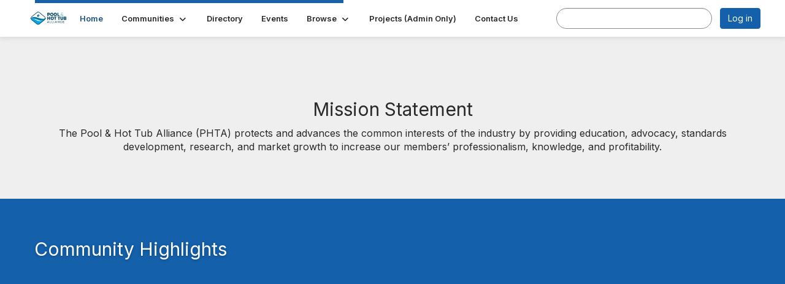

--- FILE ---
content_type: text/html; charset=utf-8
request_url: https://my.phta.org/home
body_size: 30710
content:


<!DOCTYPE html>
<html lang="en">
<head id="Head1"><meta name="viewport" content="width=device-width, initial-scale=1.0" /><meta http-equiv="X-UA-Compatible" content="IE=edge" /><title>
	Home - Pool & Hot Tub Alliance
</title><meta name='audience' content='ALL' /><meta name='rating' content='General' /><meta name='distribution' content='Global, Worldwide' /><meta name='copyright' content='Higher Logic, LLC' /><meta name='content-language' content='EN' /><meta name='referrer' content='strict-origin-when-cross-origin' /><link rel='SHORTCUT ICON' href='https://higherlogicdownload.s3.amazonaws.com/HLSTAFF/a5fa9699-b0ea-47d2-a196-e09518d21b8a/UploadedImages/Favicon%2032x32.png' type='image/x-icon' /><link type='text/css' rel='stylesheet' href='https://fonts.googleapis.com/css2?family=Inter:wght@300;400;600;800'/><link type="text/css" rel="stylesheet" href="https://d3uf7shreuzboy.cloudfront.net/WebRoot/stable/Ribbit/Ribbit~main.bundle.47bbf7d39590ecc4cc03.hash.css"/><link href='https://d2x5ku95bkycr3.cloudfront.net/HigherLogic/Font-Awesome/7.1.0-pro/css/all.min.css' type='text/css' rel='stylesheet' /><link rel="stylesheet" href="https://cdnjs.cloudflare.com/ajax/libs/prism/1.24.1/themes/prism.min.css" integrity="sha512-tN7Ec6zAFaVSG3TpNAKtk4DOHNpSwKHxxrsiw4GHKESGPs5njn/0sMCUMl2svV4wo4BK/rCP7juYz+zx+l6oeQ==" crossorigin="anonymous" referrerpolicy="no-referrer" /><link href='https://d2x5ku95bkycr3.cloudfront.net/HigherLogic/bootstrap/3.4.1/css/bootstrap.min.css' rel='stylesheet' /><link type='text/css' rel='stylesheet' href='https://d3uf7shreuzboy.cloudfront.net/WebRoot/stable/Desktop/Bundles/Desktop_bundle.min.339fbc5a533c58b3fed8d31bf771f1b7fc5ebc6d.hash.css'/><link href='https://d2x5ku95bkycr3.cloudfront.net/HigherLogic/jquery/jquery-ui-1.13.3.min.css' type='text/css' rel='stylesheet' /><link href='https://d132x6oi8ychic.cloudfront.net/higherlogic/microsite/generatecss/e0ba9b0e-f50a-41e2-a450-54bf5d598d76/0761c8ee-5471-4a3b-a0dc-e3b8e905ef8a/638954291130100000/34' type='text/css' rel='stylesheet' /><script type='text/javascript' src='https://d2x5ku95bkycr3.cloudfront.net/HigherLogic/JavaScript/promise-fetch-polyfill.js'></script><script type='text/javascript' src='https://d2x5ku95bkycr3.cloudfront.net/HigherLogic/JavaScript/systemjs/3.1.6/system.min.js'></script><script type='systemjs-importmap' src='/HigherLogic/JavaScript/importmapping-cdn.json?639047295236990996'></script><script type='text/javascript' src='https://d2x5ku95bkycr3.cloudfront.net/HigherLogic/jquery/jquery-3.7.1.min.js'></script><script src='https://d2x5ku95bkycr3.cloudfront.net/HigherLogic/jquery/jquery-migrate-3.5.2.min.js'></script><script type='text/javascript' src='https://d2x5ku95bkycr3.cloudfront.net/HigherLogic/jquery/jquery-ui-1.13.3.min.js'></script>
                <script>
                    window.i18nConfig = {
                        initialLanguage: 'en',
                        i18nPaths: {"i18n/js-en.json":"https://d3uf7shreuzboy.cloudfront.net/WebRoot/stable/i18n/js-en.8e6ae1fa.json","i18n/js-es.json":"https://d3uf7shreuzboy.cloudfront.net/WebRoot/stable/i18n/js-es.5d1b99dc.json","i18n/js-fr.json":"https://d3uf7shreuzboy.cloudfront.net/WebRoot/stable/i18n/js-fr.82c96ebd.json","i18n/react-en.json":"https://d3uf7shreuzboy.cloudfront.net/WebRoot/stable/i18n/react-en.e08fef57.json","i18n/react-es.json":"https://d3uf7shreuzboy.cloudfront.net/WebRoot/stable/i18n/react-es.3cde489d.json","i18n/react-fr.json":"https://d3uf7shreuzboy.cloudfront.net/WebRoot/stable/i18n/react-fr.3042e06c.json"}
                    };
                </script><script src='https://d3uf7shreuzboy.cloudfront.net/WebRoot/stable/i18n/index.4feee858.js'></script><script src='https://d2x5ku95bkycr3.cloudfront.net/HigherLogic/bootstrap/3.4.1/js/bootstrap.min.js'></script><script src='https://d3uf7shreuzboy.cloudfront.net/WebRoot/stable/Ribbit/Ribbit~main.bundle.d123a1134e3a0801db9f.hash.js'></script><script type='text/javascript'>var higherlogic_crestApi_origin = 'https://api.connectedcommunity.org'</script><script type='text/javascript' src='/HigherLogic/CORS/easyXDM/easyXDM.Min.js'></script><script src="https://cdnjs.cloudflare.com/ajax/libs/prism/1.24.1/prism.min.js" integrity="sha512-axJX7DJduStuBB8ePC8ryGzacZPr3rdLaIDZitiEgWWk2gsXxEFlm4UW0iNzj2h3wp5mOylgHAzBzM4nRSvTZA==" crossorigin="anonymous" referrerpolicy="no-referrer"></script><script src="https://cdnjs.cloudflare.com/ajax/libs/prism/1.24.1/plugins/autoloader/prism-autoloader.min.js" integrity="sha512-xCfKr8zIONbip3Q1XG/u5x40hoJ0/DtP1bxyMEi0GWzUFoUffE+Dfw1Br8j55RRt9qG7bGKsh+4tSb1CvFHPSA==" crossorigin="anonymous" referrerpolicy="no-referrer"></script><script type='text/javascript' src='https://d3uf7shreuzboy.cloudfront.net/WebRoot/stable/Desktop/Bundles/Desktop_bundle.min.e5bfc8151331c30e036d8a88d12ea5363c3e2a03.hash.js'></script><meta property="og:type" content="website"><script>window.CDN_PATH = 'https://d3uf7shreuzboy.cloudfront.net'</script><script>var filestackUrl = 'https://static.filestackapi.com/filestack-js/3.28.0/filestack.min.js'; var filestackUrlIE11 = 'https://d2x5ku95bkycr3.cloudfront.net/HigherLogic/JavaScript/filestack.ie11.min.js';</script><meta name="description" content="The site home page" /></head>
<body class="bodyBackground ribbit home home  ">
	
	
    
    

	
	

	<div id="MembershipWebsiteAlertContainer" class="row">
	
		<span id="MembershipExpirationReminder_d28baea2271b47aea14324f4c4a83553"></span>

<script>
    (function () {
        var renderBBL = function () {
            window.renderReactDynamic(['WebsiteAlert', 'MembershipExpirationReminder_d28baea2271b47aea14324f4c4a83553', {
                alertClass: '',
                linkText: '',
                linkUrl: '',
                text: '',
                isInAuxMenu: 'True',
                showLink: false,
                visible: false
            }]);
        };

        if (window.renderReactDynamic) {
            renderBBL();
        } else {
            window.addEventListener('DOMContentLoaded', renderBBL);
        }
    })()
</script>

    
</div>

	<div id="MPOuterMost" class="container  full ">
		<form method="post" action="./home" onsubmit="javascript:return WebForm_OnSubmit();" id="MasterPageForm" class="form">
<div class="aspNetHidden">
<input type="hidden" name="ScriptManager1_TSM" id="ScriptManager1_TSM" value="" />
<input type="hidden" name="StyleSheetManager1_TSSM" id="StyleSheetManager1_TSSM" value="" />
<input type="hidden" name="__EVENTTARGET" id="__EVENTTARGET" value="" />
<input type="hidden" name="__EVENTARGUMENT" id="__EVENTARGUMENT" value="" />
<input type="hidden" name="__VIEWSTATE" id="__VIEWSTATE" value="CfDJ8JEeYMBcyppAjyU+qyW/thQFqVOsHnAmIhHs1SQG5mV7VRZugXs9HzbDAscoJTCIhd+l6XfmJ7iWOj32BW5P0edb3v1IX5R5zGsVgFwEZNj2ljgWrQNLHlKKyMGw9Vlfjv1okhjDy7yrPMqwp0CqMBFf/RVy/IfYoVU6EKQLUi8mCayghyWQCaVlmc0GBsxV7IdyFwhiRSFln5BzzUj/r8CqhZq+Pa+q4LQxoYLe7BChVkdwYZoUO9DfNIAfZSiOL0UOz4Tehjt+IVLUdH5uzeyb2uMSz7+gAPmYDqVG0U+aQrtX8CvxuxtXS0/5xRwa4zuIl9qMxGLzYTD+J2l7ZVIsHVFvl6kMmUXkcDmOvPnO9x6di3FoLrDw3xxlS0k8+OXusU5DIwqlxNtBM85vwIQ/uusQY/2LcCoyvDmODpw46+GdkTl8yHrbbAunSxDGbQY0wWdxZmWSSF/N8D/jwk6FEshlexkfXBjIn+3wP3hbmtgyK4W+dlCiPEidN3s5/E8jqlG4yhuKBCQHtyXCu51qR8e4/chXBTOpmpoo96ck0Rw8lmV07bClgwl+0KTg0nulyS5Cm5EzVbWDEIxSKp1XQoJl7XvaMJLod/ynozmh8u5jtIsDdbMHvJQzbYMxL3Xi7mlUyOlzZJpjXZgX6/uOQ65F4/Aq+uCzN0Zxvs1youQr09/VCssU0WloQ38ULzwXvsU6I/x9Tu4Kd6+khIwbd9gwoNplZfi/6bsRB/VgrFck2gEulw5b5RPlEojgS4SEQmgBuwbkq0nq8i2a8VDX+9kDi9zqz3Kvo6/anS3P9KbNJKtx7Af2Zg8xIFsV1CrHl8mAnuK70Rxfl+qkmgYQvZyaaM/z9V4GtPhwCMWQeMj+iXw8XK+BI0v0QENjjtrvA/XFV3S4hLdtEPcZ1qpYKgGURAA0RJ8rlAoW3HGbWapkdP7kcswVn9q1v+TAFCcHaSmUzdYtd5kD87wj1X8ySPGjpwA5nrhilBvcsoW+Giimm9208sHwka17jrfzGKa74V+D8ZsiGOg89EPvREseLeamOIthq8SAAbR/fEEpMXwWO87LE/YJ9oVsoXLOywwTkJ+WFfELJXzlsxAgJUnyBmbgNAFQH1iPeCrj3ceoGfK8AT7knKeqCaNgIr7U+5//00d7aaORRM5AJCs3rUClNbVi0BZtxWjVgnJpo5asZ18w9hV7JCgpVXDO3AIUFbS2Zd4erjrR/+C6KYqV2LO8jp1KRcdunTsLEj+EJNUXlKwMmNGKvw3Eeca0pk3hpDRPrz+9TVUQD8adXJEdbbE0CLsT0Cg3yTkZaYQrVvhg4cyN7Gt8fnYUKPsYkmMo31oCPAAK9PM54msBCzeBRxf1490Url6Q70grz8tYlY0V+qdbTXNLPY/1R80yQSLpxyYOZbvpmNCnBA8MlPUX96yDV+LzmSywJvSoc0jYOqi4KNeZAO0tHeWWNjFv/eOukiGlVeC6rwReM/BvQPaYuKcXKHVEsMtWkg1zUbyBbCw9xJjr/Axx2IWt1098L2Cf2wMDSRoc6FhZdtJ2pq4FT6Gw46W7ZLw8FV6D/bzB8kR2R/[base64]/190i/S264+48e0W/Kl3mvgGJbEvDe1aMs5u5aP7mw9O6Lg6za33fmF2wBqa0LFsGToqj0C4GXoPwwP02O3N3hqh52+0t9H6wSmCAxqpWV+g7sGVLIGF9LHdhIs2inWB5XOzf1W1rDSkHSzr+NHvFOCnqLludnsS0e+gcznTe3m/8cuu1NU6E9a68iKcNVeIlWXAPHe88HfD8OZ8GA7Loiw2k7K5T5R+5F6F3K06iNFBrS612Z96aCYxeUrIUQaLVhXzExQfJzSS47sBIZJBn/rH2AKLlh+dF677H2cKX5YZxGgk/vm6L/ZMGVZluBg4I3FUd1OFg1Fgu3FdRNaiFy+ePHKb4F2IHa/p8TarUKcbXMMMbTZiXH8EndQkRLzqZC2+4GSCKvqGXgp9bLetgtqzK/OSXOq7PE+4Qor+Bq7J/Nh7Zz6Dval04b0jl6yBCKmP+Yn+sZAuKKMosoDIZ7NnN/ZV5pe59lak+0vF5rhFyBM6i7M+tD6N+G6LBthtw+KypCIVhgtouPMrcn5Oz8m/P+1TqnkucerZzgXkJByGhG5AZQCfValcNgH519AbsN3bDA1oMV8yVrRcUc6lt08+SXl00kTf0YbL3nzmbNzjAHW1pr0GA7oJ/IIikU4l69uhH/zoYYheFPN6xiLzhjSdaPg9hbQa0XZtJMO6HkidStezk+h9csLdcVP+a0ZEmuE5kQr5eDkN2jvTDpcTOkoJ4w7YY3I+2q5bj5siVy1oRMuVqLPlhGMkdScReDyKiWySolysWInJqZsvBuM7YXBZQNWaj/8FMK8dwPGOBEDUS/[base64]/haxeVYZKAIUmgFN35OI+/RP7xnfOR0pNcwggpwTJTbwG63BpJxbTNhajtFUNUDaYQaHncLVUxCSVdmu/Bv5DBNe1Gytu3x2XfBpz9TtbxhPwL/5zMYDyk4E7Akz65gqTirTHMIGi5A3V54U76vsbCDE+3+wsCxYXCmoqMDVYzAxaKbpUXpwmPvEcpf64pNUjbkVJ563VdAyNWGJmusRknvzdvmWhw8NSHjQIkSXfvcRHfpraGNLfjRFhOTyBuOpTCFfIWOLvSalV1XXK4LxU/WITZkfgz3IYnRptaK1Yxp3TW7Bieh2w3IOlW7urgdP7LJyNmW16o/[base64]/[base64]/[base64]/TP7zQFf1qHbNNXOmnlKQWj90yjoL2A0/aPYFvbETD52yomQqCQKLJD78+6q6m5T2bZnGBrGy5b2S3yteY18UilYAY39H/oPwYzKM+tIkU9mJw4r/MWXw+5UPYkeFHGp3CnL2FiZmfrxeS9/OP4yBuZH8NadJpZ34HoMhZFJDWph9tCMOHVyCtqYUVjsh7eufU6Ux0uYj21SjUCHX2e+DbxP8VmVbdvK3gC86zU6RbPPWg1cbmHxZHMUZv1pzxBPpo+dKxLDuSQFQQv9IuO4Yrs11zBpzRaYOvEwMUqMgBOhyglSsyClQR5jlY+KoK1C/g0AraSCsax4DpPfV/xJby/oJ9Ef8LB/DMOf1Mg+BhtgQ3uHXZNxk861oZDNOr/+He9Y5smOPiWO+37qcoqfg8YvhDtHEnDkh/chYnw1k50IWej1Nq9xqUxQIC1kHgQPFHC38v8bR8AsgO2YGJXhDNd6j+DjqKjaPzWZxeajiPoayNUw4aQd80aed1k/wprj1GAg52dOEiCq3NIIaTnJTtdU2GZ8FnosO2bB4LApNF5JlEkA8tCFtcahSuwCBWFnc2Z5C003TYzim54RNlvrdyX+Qo8oTRfff/xAvIf5+aVkSFuWzlmiaReA5MFQ0YzcoQt7sryFrTmQIOiRokIi6vDwGMngqb9uqr50IXGacEXDHpl1TqwEMhLX8wYjtCEkClryFl/Dx03eaYm17eDJo6Jcxw7T/515eIxdumZb3Gh99d4ss4Uqrl2a8Wvn1HNZq2wJnur2A138ITXAA7wZOTgAzyH/k6XH29fWkBjOSA/BFhp3V9/2iRBmsldfB3CyKFFr/cY49L99vaVmn3lQmPS+9C2gI2ZxzTf+0Elr1fCq5xGzOVyF7VgJjmHr/xAFghDz73DNI/WxOuC3CeVRKRuAumXMV4yQ7olBWLfhGL5G0mowwuKsYIFTZd/G0xzWqLXvu7J0KpgW+t8DbwDA+1VtlSgCrYtvE/M89qZ+ubiM0zPSTRMPkfBG0NTRCkutwW5wcPmwIXNDQbMdMiR+VpU1EIcFrfS2ZZ98EbYXgp3zLqLKCnU9N7DsjGyHxvQcGNl4CStu4XyT/7ebDm5PsNbp2XHJbeWTsTqlIwh6ncoYZBEUgl3gKSIYtl+VRXb+1bj6Ln4Ky5z7VeEpxpK43nKKtp3fjP19/G1uUY0+OevHp9dQvr1IOsYqH9NM4tkGUKuzLJPuzepRWdK0Vy+cYrCuD729upxKIIlSFcOdERIFLNVmOgFYPy6IsJftVGQ2AJGMzQO5QVgTxA3qmSI4viq8IAYdgXa6yVcJkfE+W0hXlIVUlZCtfZoPD/akgl77woSF15lBMu/ahwuz/qKNSG65+dH2PcMJZNyWSaURnNScA2dCzTHbMyoI0qOyGBVELlZyGRSgJDTJJAHegoyRIVNfrgn5g/ff4ruFcGsSwscH6zpRMqrxtHmtiYQjXUYC2L4TOXH57350fCe188CIi/MVwC05qRNF1FMYUt0ArwL3ulMxDIDuVV0iRQL3IcrXNbRR3AFKHTTbBHZGjA5Hy75/f//3m1caNAXxnU3L23OR5Zh3HFgf5XaG8IJ3Exmzjvbz1F4MPxy2S5VGQKNC5iGKs5c1jTHYEtS0hwrk2dtqIvKziHMsxm1VNpJleQU7RDXNA+dNbTIkUL8DQHPr/D+fg62z6yOekRYg8iiw9/2ZTGWl8FvckEZ1Q66FL8BfiJQ2zNv+SGxAmRPajdwwx38KPVhP+u3WVOMJ9vAYke1NwyTW5qvw6vjc60k5KrY3jVnvNtKe5Df1vAX3WJhMEKq/FcSbPymexdvn3IElx9FzC8s1UOl8lZLKEZvOTR30mTMxFriHuo9tQ6RT6WG+dvIly0VVM/dnN5gQ28Y1l8BYaHdSuxfgDXYKVzlN0LCFaZtzPm+3JiUsZHsaVXKqJgQjnQ4NrMfk01RP6A+3nQ/ep5AteoKNB5VfBt9fwCKBH0vaJud1cuhxkKCHpj0D1yfXd8eOoScESJ0L3y340KK5uv/eXDHJ8SORdya/7Er1EHxSUOpfNu2cv5xt7G4K1ISYW3qtkWCg6xcDh7RknB5x+A/oEBDnK4grx6o4PLzOikt8UaWew/JmFeFlBp6UzfosC4iUh8PemENnYFcZJtqgKxwkPTHM330EZ0osEwDZrHAuAWPTVg2DWF57y2shTiYMb0f9SyOzs3kmi/ZVdvqw5J66jxvFn1xEhz2LPbW/50mbIRhll/eXzBJC2KCi/Lv9SuzLEmXiINkNVV47pUxY1Bz6ND5LdbJuXJfoI5sHnJQknV3LLM7nKo5wyfO7SNcwyXDl+RjMPkHCoJN7eeSOX4GxMZXXqhAedsTXHlV9x1uZMVtwFOhRq9L5mLeVpnxtWaihzdXxHWewsJfWB4oZxey6e3I1WjwIYlxeTnCpIfkFmfddO99/tDoXglSUQ1wLTjaUjBMtUMQPZs47JBxhPeaVZ7kAHflCBo7nuW1Tx/ZIPSqf8DROnR/faUxtIDSFiRgQ21d1B/RR5u/qAZ9axQ3Ihll9GHwbyPb2gldZw7eIyIGH+eOzIl89bKyeOgooJ951r3FAyIUsYk6BRsh7WewUANNcTWu4aX/jz0jqk2BpmqKjHeNAHXwM0Yq04zXSl/yeNTFEwGWGKb01spyedECholQ+ZrsvNbtzm4vPK/sCSk3Q5sTmxqG4NPOOWvivCpLyanEDJ28UhTjEQxmzAfbwfJYSE5IcRqr73QxR/xVQtsepGiVqVvHYRdtlrYZ3qPqeGIH0PaH2XyrObw6vIttGrRwOKHw4OIncvL2eh9m/nGhHRtWqcssaD46rQgDeYaqz4ilD7k7T6usHd6iqhndxW+OjKuqN5rovnJPVTZECX6l4Q/vfKGJkXJRqlO0FqKSSsmeSuHRMuFAcGNuSwUylwYTHxwsV1T1rxQywK7rlFBPNgAy8rv1xn/uE/gym6IbJ8c0I5coik2qdohKKyFWBCepkEWICYWKilb7P4S0JQF83JUrkWkHPUGJBMRvQWFgPDD2M00eaAgU374OlHQZIu8qtnzYNsdef6+u+Z9dc4XJ086yZi9w3Nfia5hE4eofbBd04ViK2uyj2o7R3g1Suth9a0jvwPH8oPJE3L82madFzzeTC6h/w8birJuWePtsm2OO7szLiCAI8fXjh8QqrtDnqVxF0QbohQpeshnAbkhhq/ER0IsLW80Tv0lAD+ImoKbolJWcQjR9VQm1xZ1SJ4Mcv/bjM3aaq3gvGyMjnjiYBMYn4GXXNlsACm4m62YKnsoplHJkikU/rWcWkvuo/hk3eRCVnr3KQyxZj3cS2nvTtCrjGfP3Tx/FXO/rohKkNTY+eUYmwHMKrSeShjGJE95+p6f7wpHYhpaPkf+aGXdL/1itWcMTI1dY+pmxaw3+cKpXPHUUEoGWQyWK63rfxtLIcDd/KuHIwwdF7ZrwRCb5aDmF5vWqAtHmxFUysc+Az7tug83sY6BTU/GgRsiBz84K+pgG/DKBQZJolR0gqSnYnoJez6WDsxp3IlO5po75iKIOLkYJWFeEZ/+58PtRyQndrA31yhFD+sSrEukJgEhFhtgIx3dIahXCr8+pHTySHiE3EQ3uoVmKVgV7XFhq4WCotXSa7grjdXIpFq6kSHRi8Z9ZZm2fHc995nbdKVc25fQrUO50Y2+W4ZenhVDHukLDqH0/FSEReBBjCGj7qErozQ1Sd4A2NOZ8xGBECNMSX5FqCuBhPFA2HqgCi+Ak5ASpsYvoL/qdAw3JwSd/GD0c/7NCJxtvjoVEjqbRh67RSFgiRRnNFSu16cB4cWNnMJ4nd23p+WBH7/dsNBojiG26jpz6g4J5R3lxrbveip6uM3ytYefVyn8P6CjOhKMimhq0RBaQ8SecgOOQQgEYOu+BDUHt+zl0CVe4CQsO+dXHdm7BuQrR9SLHOqAlel4ZHkF0XXVRz9qVAUqObn8Su3X9Ik+z/0ju3i+vswSpkDADEPHizbKeC2k75kbRkY1cIgm/[base64]/3pubeqhpApFi63rEN3RHP1WACdU7F6gSgSpxRxBCpDy3RHOVFFDKBX3TGoGvfXlxLivRgC3Od8hYi1d2k+syhovse6fj0am2SDIKSlrgFKaNghDfj/[base64]/dyjpssJY46GrB17E612OlZ5Ee9XpkLwO3WN7KvTsWpvYushEdgAsOe2vy3DdC/7MGNL41iCW/rDVRlrtMBAfu+v1cl0awqTtGmKhHC0+ia5J6jKkeLBQ1tLG1kfk8gKsYo6SgnYPC9MiIzPBZWh4q3Rx5veO2tNCCgh8oBAEg9VJ+cDgFWjQvOD0OKyFNl0cDMKKzB2ZBkSgJkG2RB/YkiMk4/UFF5C1MbEa3CQ0cEQyjKJWtZwZfYzkEWjaI5zFD9ZtqNQuVeN7LRKjSWC8WkhSE0Pz+6QCvya8aUgGsr517Hv4R/GEdUCGBOpodpKaZWzhdFtlsGv9iNvV9OWsjGSTatkaqE4tBMg3BUbOZedgEnvG02S5mLVnCk6gz+OMunuu2PzCfynUc+axPV/LZMrMYPiEIimHxSkbadCIaShncPzGw2Ho8lzzHnq3EfVJQ1G4Oek924LnOBLeLy5okz6AKuw/iaO3AR1YXwWO5aHdApVf1AR/N0HxyRh5Rgz1mZsaJE0uBb55V9pEgyOKMNI3kZNzFv0XLQJ9jr3R/rijqMsu6QGvpFs1Z9W45VsiVYn5FcVpt+qCmn8m5vUhrmYhz+QxPSpdRz6Nkvp2jMmEyody3BxSng1mkhcHcJ1/ekvXhga4Fr0bDSjDUAJOMd+WPEJPmWvwLc840xRZsfDkfmC4P5iCKD4r2UAFI6S/6i6CFXUZ9LoWsMzn0EHGZPomfTNEaB6lVVPQpw1Qc3DcshAzLQmZBk1g6Pm1IstMDxYV7ncwKlOTyPmIDJwEKl3HQZr0/lIsVxP9TbTRGSuvzxdnnloiWI5oOttK/IuhKKu8OVkh6Wwp5PPSh9QxbTeypi6EGWg/owKsO32LvCceTf889Ry/DV/Zzs084mFkKS/EvF2cBRfZzFCFbDkdlVWexC5+S96oWsaUP//e+zfszbYvsGmcZcpfQq06ZeK8kCGkK9yBQkn23frnZQgqISNk8HQtvlY2peFBMNZdMTmjT2xBRuquH1SG4IF42gppPhoBzXfAqB3/TFwW03BRZJHjj0zHSh0Xtiez39HYycidDSq40CrZqthb/xHXAf0m1SVa++uIsw1pZzUUq0rZseFvy+MsxZu8wwZFERMVJxzmIUbrTXiuHgG/xgsGLQ2qTt9ZtkO3ZnLlBT86kVcAj7FMG799N7vWCwj1NEkIQPm282ninqZbhooarjvrhisXIBSIdUD/vTuTvoRlGAWeScvkKCKk+hjCr1pyZIJcqxImGh0dMNesPzCq3QGTXRaZx53C4y9mYpotzmkhSB3vsKUTTiFtQ0HAEoI1LlGfuXhLPcZrwkW8V13pd83ay7SZ+gaiTepNb9mltHfF10H8byDG/cvp9w7xnAHn9db2LZiGtlztYQBuZm6Whx0i+bpHvXaRQ6NxGFDV4kC85IJ0swDUbfZK4kMmybcx5XC/sryC9mhkc03DMD+oEOiHZjhPpSu2Z1mAk5ht3JLPDdHyUjw2hcBjVGfIkn9a4t9Qp9K5Q3SN3xKreaWh1vYS+ij90gpTyfWPcYDgNjTIhLJV5AzBb5uSx6LlqulyL2qC5AHI+aw5lpo+bbaXfiu+efj/n1dtUZJhtIxyW8Hfd4elv6GFMXxgnQaE/pqzPgNX8QO1pbKYB7imRHSojkTlkXt6KYQ7alzSzcZ9tIwUX+7LFpKSltj4E6ZK5n7ApRf5RrZfjbeiXInVuzmYwGusa6XfG8rxVd9lu1GStpBhFncA3dFe1iH4zVsRihDnSQz5mw4a5AhZU8sY0/qTI5FrH1wR0mtlRRW3Xyls5r/pUzXw2eOC1F7Xi1p/KD+4Xxd2quv9A+WsYdnawGZ1k2WI/iv/g/0whGd93j6Jbjnw/netMa+EQG97RFHgSIvo/CAfWoZekxNCUn5BfzhoJRBGnx51RXu5VwYy9tn1Rv+s6NO8du27RWd4s7IUS9jQW7NEDms1jNq74eX+aN+J9mGScwUEc59nLvl1l18hLDIHcTI6bvHbwwfiehKgcbslSRLGYEBiWM7MMVdmgmHXMsU3UMf9rjCWtyaCm+C+xe1roh5HBcrKJHyN/ig8rT9MckvzDuA2fA01NK3KG1/0LsAdCIoDv++NmOcw+kKi7D0Vka3GJePyhvE0lgP6G85bfuWoxFUCx4fSWBiW80Qhe0Fk330nHZ/cYXVEH3rFYTl55mJiDhoXpE2J27czF9qzHyp42X82DNY2+S9vMJVC2XSfSqerHi3tpv7srWQrzYpzVphPbvBCI0J5+krYHeiVXQuvKNMP7xcMWE8XZSrYhSuRoBoOBqIzklX98zQwq3BJWo/FoziTdNrExIqZyxx3Z3DkoVHTI2+gzgjGjbKhmDX/tI+asLZXR+B1mDKwx8PCiKTzfQutM3Z0XdeU23vSBs2Mir9C4zb252b/asdGMhCjX1sYFNBbKIJjHcQIZt/7PtO1DvA14bF8Bx2XTUvhzPyXl0qbZfM27ohGoqfu+THY7WgHl4Yn/z+wM03C5Brmcu2W2C8xFBnI5vx3nOShVhYLoV0hKqTh+emG8CqgvZ3+AnS/Gp4LOGobKrk9S5VUSY/OmWHSR4ZpU7ooGq/pZjkZ5cJXAmQSmbxfVAdI3WfQk4p1JekmZpTUHvBEAeqzRuH8KmpR3br3eWmlNcfgo7/qNlu7dQaGF754dhBPgWtGonAyfYBSm+UpHYKJeVdMaE2/yKykVhnPredVix+4YfIMw5EBjoMA+hJLIIJbaJWP5bwNvIdqwXLTHanLi9OqS0vbMyJpJgnxx7/lXr12oKG+5AmEOOKoOcwt0JpRmx5YuAtKmxgEFvJRGqGH60O+dVXBRdkAukKNv8Jy0V9IBk2NZRCKMG38Uf9kKRD9nGFoR+dmrxSafmR43HIkyLo8dTV3SnnBTPEmC8AIh9pW/Sx26WezX71CTRxBHkOWx7c0TVHr+g5OoOtEepoyROkDohyyT6yXZ+2sJOFSh4qgyMTPS12mOyLhpb6sDK2DC2Ipm1zh00UpxG39A+FWar8xv8p9QqIonb6zWellirfXcbctKBh2p5WNH44IHCiaDtwquox/pAr0ATuAMOVkpGH2lJzSD1NWuKzzFnYCfAIrkk2WjYxoQtaiek8BWuHT8bVX7DGwTJkL+NMqYxPtT/GJ36g7HKPP2AS9PLLoGe0MSJijHJTzeyGrGTNOuJwv81UB1WAgAQM30UXDfvIEBB04j6wCY5K/buDv/L5sT/pPHbgHOKiygTEEGG7zWZCygcB422OH7JoiT4Eg09cGczUWIkYcqxOgQYGPgt/Vc6zC02z7bm4kTcIfwZZC8B9x1VzKMTLAgvY0IiUhUSg5AAq/3PY/m6DcDu+5IgK2TF/4/m+lUAbhoft6GuURpzeIu0pdLoVnQXp7CHovF99Gg4/NlAL6QpwHBa0u4nuy/7n5JqvyqyZ7r3MwyGiERngPK7ZNOYY2fWQGMRKC/zeqtTdvmNSymlL0Wb3Og4A9HVE2v8zIZu/DF2lTamx7qduJttcEV4HEJNwQntDQQepVjkRmqvrdnevkXfOlFe/om4/NqEY+1qKP/KqGebCyOnlYsaWsPCoKa2+GUEm/rpdIZmKhGFAUm/OQ3vPgXz67grVGqUXyrNNdNbnIQhfFrXQYQ/Vgc5KjOFRjH5EtAqqwKrFKBU/TRaXW/9a6vAZPCE92uTH9cUrYD6RzUcSFr6Gh9AtH0zPZ84cwIlXpHAB4C25iwo99Je13INKpVKJapb2zQiksdgrMgI83HNw4apv5vBQPR0KjnONV38FvsIjQ5ITNF1akXI35oDHVXsEkzS+pObENeeirOKshYyIHFKw2oYZN/[base64]/lm2i5efxXlcMMjgvlhrMQb9p3BO90Brue14Gk5GH/9tLJ5n3FXunMD7LD+yR8vcrMyeLZ8zkRTCbQoVIz62UaQEj48UKoZIxG9mMeGwBurjcYU2iGBDffXoH7NKlZ75NpR8M25FRuKeFI1kTjF+ixQ6TZhDNfWsq+u+Hft6p90ylMDzn/hLMgKZQwsFFasX8KKE3k+9gt4ehdFIBWqMqoPpYfEdl7fkRKRUqTOhmA/do0HACKuA4DYV5gsizLLEsS1bMD5QMiNsl+IUEvF4EI9FMP+RESfDJ1dtlGCdETKyF595YXQ+yYHacGml8Y+TrZxIvfUQymnwXcLbmDP/[base64]/80H3yy7j0LTuRG87YSCy1XPobkfFD+2bAmIgXZXmhLIMBS1C3jayAnFdBAoCiTYUTiRQOqbCyM0tWFT/wgYBCoDm/CG83zQ2tn+lsb3HufLzhQiEeZ8w2anAEKItl7fBHPwAQlPxC4V9Z9ZzTrAexO9TJ5hIoBq6yjjD6dvjkYC5otNJmuz7CfNzISO05g7dh6uwNv/JgYG7K9MfGxRm3ccUUqiAAnUA7J60niiNi+g/Vx9SfKxHH2kW3ijm9d4aPnHZBvFGcvafKs0lwsNUYAFo3P2toShhnR35KKPn/82V7kUW5Hy8nqNQss6E3MB2bpooVb2zEBqCRQeAex2Qe6R2+Hz0wRLbWXkVOneJl2QVFVjxxIoGdbYv5uRM6sRNFXwA0AgA+Ngm6TNZs/vwhxbU7LMrJ30oY/5IuXB5bCSKlqQ8Pgyu61IO/jCMw3AwSqzg3ISRKHTSs/[base64]/lWzScdWly9/xbr3KyDb+c5dcLWuLyqqHB1RD9WCRIPZbKzlG0msMgYPcOXDDXExCSp+2ZVEqhHgXbwuPLq1+5BE2PqztBPf8aBiBv0dmrTu4HmwDt1NzS+QaNioiDsjcEFgcfOJVFsstwZNg1w1Qs7Hs7BShr1ax7/6bgb9+oTBUuwW9eDVg4wD83eKJl0Ih2ULu6FKl/b+mZ4/e6yqd6gCGsvdqUv7cYJbIVtX975aPynJzbyX7N2q1sVM/eqUFE1njn73LD2sAC7o9HssuYMMSYNte6lyAacJzMsoaVyobafH4zk5h+zwawFRvn4oc/fh4GPp/z/hL7/IH+eENV1oPdhIMn+6gHO/ZEh4NbccJMErwZAT5lzVu4o11ApQIYjF2ct2b9nyLOtRoWAota77DYv4Zg/CnPkUthXAnkNamZve7jXxIwaEgrPjwdN/Gw9uv/0rA3FBFVEkbw83Qy5zR15zWD2kXGIUIn6DU/6CpDDOslKvPBRHrwiqCE2fqiaYJSjuf4Hr4m7XbAgx+fk4vJzoPGT3Om7R3ySesOSX68aE5dpmRaeqtnt1U1WZk58Ig/ewXO/KgHpmNcPYlHdijiVIDtp98nMqXjFH4zZGrvuJxPsNgoWxMHvez138YAsIR7gBlVxM98KwoQDe1LnrGgpAGv/[base64]/GwkTvG2T4ImHs9utyOYBH/RNBBU7nmFILsiskm5Hm+OVIWKtVmoXCR6joU40I6X/ukw3fkrMPRQ+LlZz0C/tLKg06lwDIzruVaR88gNiQDnDasXVB3kEE7wn9fESMdnFPp9gr6WNMiqYVlToO8r0LfVUFwoqf2HT1DoUOCFVndp+cuGdRxhqAij+KPlaXM/[base64]/x0/KYpsP0tiJqVuU4ltU/7LkF8uchciNrXTemjJiXrttSYGf4XUGAaW7kd3HOJ/iwRVuAr05k/YZ/YPatu70PEzwCp7O/8GxTLMxAsh71B9q8mX7PVpO3HtfaqbSq0ULQwwnldTrnqf+d7szadDWi412Nhx84UoxO/tv1mHjjD93AO96m87G+w/6ksmQntcgn4AmKtvPygtFp+Ab8y8zxOAzUYp2b+JZTzVWScEuRw/4MNyM6jotCj+hxLwFneWgm3amXeGFXFjP13hWenDFc0avwSV6iZ8/tj7mULbIWUZfrSk4XS9XviljvmmWs96WyHNrDmQTWvZXvqtnyknMfKyZsdbB8Noi/TbqV4Lo0XT3b2YbiTekw/OuKaAlgVYG/G/OAhYP8DnJJwVHnMgMass4npqoxhq6MrR3CVUv00s8p5r26avW6IDvovQGNEWuY0o1sAw6codPZoygETeUYuqKGWIB/S4ehrgRm9hDi36cPETZXkk9cB7K443EB7W9tRLtIMPVRBZwut1xEVqYibuOFMEmbzrkOiscmszwON9ZN1ckrNcJ0lvBq/9XcWqRXg72AZ2ph+13lVKu/2WT5gFJ7HNox8oKuynLq5rQB3sVW1PJrwa2I3C2mslMFY8jiaCc95gysquZnwSzt2v/QfqDeRARFNeXkXhOjCGlDBoOgpHo69bd0RSU5G3IiLWrusgRfQvmHJwDX49kCY2hx/uawVcStUC5kMq248gmAzCtvR/LALKcOtUYBqySYfCgsdmCYJahC6LBkAewI4fG5h7tHxsZ3mbgh3x6put6yZCwbS6u/XSxo+ijI5aalfbryIZll7vVDJUoYDCE4CkSgHg5ypzB1LQ1JtdckAHjNBFFR34U2OcwZeWA/evtaoAkJE3nciQo2bwthUWGwS7FrAkOuueglF2zaCHBE3iec6i4GF7YVQ7+ql0h+afmNjO6CkMgo5KDZnMYm0+vw9BvPPeMzMVdQJdZfFex/ymoIICArgqn1PI1YAxcrjPBJK4DY/15zth5tGCUyxnOxjdg/G+pQr0Cy8wvibm61bG1L8s7ztUrPsKbG3/wblvxxVvuJ2jhfA/LitimeQYQstGMRG44injbCjo1r49g4lADCKaXm2f/mUJZecZotV5Ybv4/fUnXew7HGpTzgS+pnZfXmweiQ4rLe8YfNlntDOiphpqvBmmEFpVQfwWPixB+ovGu8gFq0q100Mkk0ZdF/XM2kF7Aq925047KaPNE9VJX5OijyhP/vjggMAXKqHsUZCpKTHNPy2rghxAa0FGnZZacaWWhblxlIClbetsysbLoW+azWg+JgSMp7I3AGrWDtPJrs4b5l/[base64]/rbMas5GcaVZPlRfyQ9OypR2miqXvpd9nhmvzzKwf6OrdJ8GtgJt1PpPofPgmwV2gp68ec/+lcbgtY9b1XpiUdiRE6BjPqy2vHkp8G1hugMaXDs7xuRexDzsHahDbwYOtdihGMtPPiPgDFtava/1GkiL4RmaMa/RIiQtGZ1aWmF654Q096LZkaoSBNGXkn0lDJgfvVgXAFU188ghRta+bByj6/mNxo1n7HM8IQXkbsGMhpR4rIrt55PRlH8JWbnCJtctX+9Fe+vxq8d3NfxkJMMurNsJDrMwzx5Xkrm2u0nttPErJBX4fmY2aeqab8I6nk6P8V/JfJzKbVHQLX0fF9TObmrKt2zbLaqc4Vix8E6fJ7dJWSULAm8WbnV58ja0cx4nEPIlWStdVYHvS6Y+Ob7QSiaLY+Y2X+Ap8X2C53Uk2WgTE8EfMJAl9GKOxtPZ1+Ul1pK2MaiDgSJsfpht//PHdP3nkxvKc0lyX8keAU5PH8/Dc65e8h+83P63eZFwQyYD+U6eA1r/ApM70cmltKgRQi7llX+Xy36LljaK+HHtDBllV9myqkkeOYFm+mrWuEx5nN8mG6JZ2Ts4fEtJaIPQEQAqNlZ+vzkuewprPrAFonuOtcDsL8X+gPRFZuullHy3uLZ8bSvNxjAnGSmfb1CV1liZJR2/Favo6CHH1xSEey+GFfa3KjrKq6XFqm5MC52YykDX6rLIglEkB3+JI0xCEDV9zJb6Ex1kR51zxv5HA1HakRJ4uzHloYr8qnz+HBppEilyehWUuYolO3Jy4lBOEnnuQpOMWukM9y0DFpCIASsoubZ6NlNrUcacslYSUy+QV90kC1j+zCQgeQSVwCyd6w0BxylPs/+kp+iplD1TK5tgiKRJ7684U/XhVsBRSM6rVReymh8gFkprhXklo4TUNEj6ewodDwVTEeTc7DrEh1/JUaE0hLmg1uyDsLCwgJHHMMRjjQHizPh5+VxvcgPsSu/Oj5JdzV32aOQ/Th96GwmRClAjf2DbPXF0O8M8dLJ1n2aOxc65UjIoamNLnVxrA3SV9paNRX/rKhenvWqxTYIc+RLZzRxivAqfbuIwa+ybQijIaMEZc5cff242PtXjEo8Kemqey/SSnwdyakkKALnM/UQ1DCx7jqAUO8rXGuDTCRznAPmtt3uLkgMdeY0ZukXd4FC4t+nJbibM3SeH/JcjKeB78n6SocAAaxC5rE2pwkKLJrVOP0cn42TcQxDKdrBRsCcNBKHL5sy8IzjprvHsmV64iKYbp0+QhCklY/u+DrK6DrvYCdLp2q5Dvm33GH6EY7Pu1XklwHQNmLBFt75GiUg2NRoBLUJB38Zk4lN3brP2mWpCkdoRT6am2VIOv/5K9n4954PvXPYYxs14zxlIrwx1Swjz0npx0nUjHXFoxZTZi6gu2rUOfTrl0+oTvPDB/Kkq5rADDP79/[base64]/fzdpTDZVbHgpBd6KHkAJYH3YNdcTVP6MCn2GsQCniIsU0H9tb0IXRoAY63pAYuooNRcSvwRQmaltdf1QpIkP/A+0SB09ksIRk1EM5x585cMnd7EQuGqCTmdNt3XX/lvaJnBahH6rfHWTYw/TXucFHA3Yxj13rGxnZBG7onbP7bPAvYe8SGwIPfBeHUkgSYfJtOWufJ+feKTuk7dnlQy+zKswXYswFS/R9PoMNR0mEoluq2oSIjoMD/gt2XqTGMAzD9kLfRchSq3FARx8CmoPIj9WewQ42ex9mSvs9p18/xn/G9GkHSoQtia2sIddrYxuQmnO7/NhOx95fALAj8cAa/jpJWGu9Ou3wnsUHDuDqE6SjeKWWY1by6mxC8YEFSE9ZytcrPYbFt5EDAoj2K8rikRUMgku3tdiC7WfaG/IdIL5RXHtxFSfIelWMFKY+YVBkqWJVO2LXxLOlevWJbAgUbIXtiRJ+AR85GFrOm8gtjPIkyCXj9geIT7CyHw/4YhxZmFKwhV4i2oWph9YvhH8Fw1EsQgvuZjVMQoiqQok2jEZxlpk3T1R9Zef5Kk7qEfV+3ZSfWBVBcAgWfLoWO8b9JGbx2ZL5oFzq0sUP1ROGN8sUJoSFMzk2srklA8ZUZLDCiGJ6EJp+Oll1ma6Bm5Zgk+jxB3TUI6SqYzggFlqlWj1XiM7iwv+KrW7Dn6WQ15lD/nvZRDjq9ididQQZJ3qwyRSXxcNSbRLirQO4I12DYDcJn/Nj7c/tFiz2hwnvCKhgFOMiBddoIXRjTOzn3ckx1QBDZCPOlSMPe9dSDIiKusqCLJgILNscWUAVUoliB6ogNINYYb6RCB5nciO/djQF8Ey7zgwmEeXY1KSQOjaX5o19WgyLFM1/LnmmTKYJB4w+bEzgyAERCYvIaWN3ZM9eT/XdbEP99kInPHORYMUOL4Y0/UWySgSI/M20PwuGi9UOh3oZIqJXqCZEeyZr105bfQo+KJ0Wi3Y/uHAt2GONVVSx95JA8uQlXofJhCCWO39fCjPk8MZqzhqSbSk+9cJt5o26EEatjJUM66CBIOxrqejtBMWrkrSNGPYVF6dO9DxTkBbfuy567BArhUP8lCnG2BZnNQml9D9Owke70XVb+RbitGRxh6+4bkP57isqhZoC6OLpODCDhhW4hrH23XHzyc+qcX8FVzY3RA/jRFKAf1FDbRydwmrBiQ5/0XUwQ/AAm4r71TqCc7FWhaScUs/7jItYfhQe75kwScI6oZlnHgcZbVI3ef+i02wyOz0D6vFoFWbPp2KlKUgMb83WVRTYRpKrPb1MfCPxavV7R9wulh3MmWh3GgHbc/9zhXf+q1TfniJ9jWefd+gJIqLAbJAza+9NhNda02yMbX5hBHj1umQl+W4c0vrfrQY+Yu1pFKjmREzt6Vj4m6fFPvHZfGfBU1EDCyZwqhgbA7jUwpGgCb78sL0ZSLH1Bu4l5GIAD8NkWX5Sd9zbC4y+EkQuGA77cwERr6Hb56tJcYqEKFlcr0/4mNDxNSE6BfqilrTKwX0vwBk1hyc1M8O65lrq4+kpyHGn+xhOjpbfG6cGFV9Nc8QMaT+QZkfatpWhgMI2JeH6MRORAI3WjlceZINPLd38XlumABqbo5o387/7APKFmD9uC+lZl3pFyDWElA6F6V0xuN6WNbiNAdwYQHU+SBoiTZ0lXT5ca+TmMkyH8lQWZVV805zUbVVIVemDlLcFvHigSswLRGcz0h5DiywZ8iE3jgj/14Gf/6ZFCFiWYiE4O+HWjJ2BqH77/GCgv9TIk9EaFXLax6igcOMh8gTs85LIFoh/HJU8ZeAFrvIDVz5maMraKZv42PV8/[base64]/uEd9xB+AChlxu9wBXKPpQ+zUPChQi6XQ/8TbJ+kyHXsAkBmsLT45Tz3c+rLKDQ8meEy1NgcOjLVIlXDmaICB131PC6VObEkB4epqwYyYwy9C87AxA5QSXcFSUlhlLaKgQR2oQspF6U6L1eqZRGSLMphDqWRHHg/DVtK+j28TeFk4Bvl6nTO03zB/Z8KGSXUoBG0psMQTIBZheI087fug4ru4wP3z41QMQNvHPOyycyi7oFCd1UlLQ6EFM5lHJEoXgJwCHJJwDgZyBugdgOWAmIoL5z6hZGY2TlV0QwDC2sgDly4w142zYgF4HHuMc9EYL68gh4Y8w9UgzBJf+EWpO/0PZ6D7HS6TwY2Hnh2YPMKG66beWzQIUQOTGOTZZgEb4W7T6AjgewWHHhbMbxbUHpCu9M3pslIuHRNyozAkj9raXqTsAvT1Jr7VpwYUl/[base64]/k7bVpFfQ9VbAeJe2GrwigyM+wTrdCaBN4NgHKtUdA22blv1CybNtFzNgd7YaXr+5KOfb/y8sxOxZXiyZa58EpqTXZq3Gw3OR/L8nZJCFgjvCyzq+c9AxSEOCIqVFjhfuZBzn+eeqsVDAf3thy6o8UdA7wo7nqJhqqeguRNWL5gJPLFv8jlN9PPedjUygN9PvlAmSZg59e0R1VxZGMlead9MPi1A5RlSITYYPhIWmosdqbzxpTPxUGlSfL1jqryQnuqNAkmrGLGyrlRFcJldoXQ7ViSbFEYqncA==" />
</div>

<script type="text/javascript">
//<![CDATA[
var theForm = document.forms['MasterPageForm'];
if (!theForm) {
    theForm = document.MasterPageForm;
}
function __doPostBack(eventTarget, eventArgument) {
    if (!theForm.onsubmit || (theForm.onsubmit() != false)) {
        theForm.__EVENTTARGET.value = eventTarget;
        theForm.__EVENTARGUMENT.value = eventArgument;
        theForm.submit();
    }
}
//]]>
</script>


<script src="https://ajax.aspnetcdn.com/ajax/4.6/1/WebForms.js" type="text/javascript"></script>
<script type="text/javascript">
//<![CDATA[
window.WebForm_PostBackOptions||document.write('<script type="text/javascript" src="/WebResource.axd?d=pynGkmcFUV13He1Qd6_TZCFs7xXpq7VXrJnWA3wOZG7uTuK03emW8Rtgi4UYjr_JodC1qIB-HkiK66kIm8vD4A2&amp;t=638628063619783110"><\/script>');//]]>
</script>



<script src="https://ajax.aspnetcdn.com/ajax/4.6/1/MicrosoftAjax.js" type="text/javascript"></script>
<script type="text/javascript">
//<![CDATA[
(window.Sys && Sys._Application && Sys.Observer)||document.write('<script type="text/javascript" src="/ScriptResource.axd?d=uHIkleVeDJf4xS50Krz-yNy5uAZzAheLVUcBDmakZVX1foRxalDgQveptpmwhJtBZN6k4c_QTsjjMjtyCuSyf3U267Qh_OIu7SHNnZToECUu0ii0BAG-QMSipn4GTX6-Q4W4kjmjG0WTD7OHki9vlGmEr5r1zDwA_BA9HLSTo8I1&t=2a9d95e3"><\/script>');//]]>
</script>

<script src="https://ajax.aspnetcdn.com/ajax/4.6/1/MicrosoftAjaxWebForms.js" type="text/javascript"></script>
<script type="text/javascript">
//<![CDATA[
(window.Sys && Sys.WebForms)||document.write('<script type="text/javascript" src="/ScriptResource.axd?d=Jw6tUGWnA15YEa3ai3FadAT2TDHxr2v7vuvD30PIlh3fNMoxvKJ8xhKuhM_vIdfaeI0qqDWwzOUG9bR5MwdNXrR0fg1_VF7kilq4ukWENLRzY966W9vIE9h4yFkHb4nA7PBC3ILc0GS_H2eXYz2l-ijDZ6gu9HVQ5eZrcS2iZsE1&t=2a9d95e3"><\/script>');function WebForm_OnSubmit() {
null;
return true;
}
//]]>
</script>

<div class="aspNetHidden">

	<input type="hidden" name="__VIEWSTATEGENERATOR" id="__VIEWSTATEGENERATOR" value="738F2F5A" />
</div>
            <input name="__HL-RequestVerificationToken" type="hidden" value="CfDJ8JEeYMBcyppAjyU-qyW_thRh2bMv5zgWZIETnG6OgbDCdQM94o9ZXnhIsCVrXNX-CmCHWgS7DrIWU6DXGOOli15l-rFJzXu8WuoeFMe20W0kpeIdUAjA6uB3qvIHhXS6gFYIGgrl5ALS5WVvFsIn_wc1" />
			
			
			<div id="GlobalMain">
				<script type="text/javascript">
//<![CDATA[
Sys.WebForms.PageRequestManager._initialize('ctl00$ScriptManager1', 'MasterPageForm', [], [], [], 90, 'ctl00');
//]]>
</script>

				
			</div>


			<!--mp_base--><div id="GlobalMessageContainer">
                                                <div id="GlobalMessageContent" >
                                                    <img ID="GlobalMsg_Img" alt="Global Message Icon" src="" aria-hidden="true" />&nbsp;&nbsp;
                                                    <span id="GlobalMsg_Text"></span><br /><br />
                                                </div>
                                        </div>
			
			
			
			
			
			

			<div id="react-setup" style="height:0">
                
                <script>
                    var formTokenElement = document.getElementsByName('__HL-RequestVerificationToken')[0];
                    var formToken = formTokenElement? formTokenElement.value : '';
                    window.fetchOCApi = function(url, params) {
                        return fetch(url, {
                            method: 'POST',
                            body: JSON.stringify(params),
                            headers: {
                                RequestVerificationFormToken: formToken,
                                'Content-Type': 'application/json'
                            }
                        }).then(function(response) {
                            return response.json();
                        }).then(function(body) {
                            return body.data
                        });
                    }
                </script>
            
                
            <div id="__hl-activity-trace" 
                traceId="d6655a5d6d2a226de5a050e0ff155218"
                spanId="1575001f517c3de2"
                tenantCode="PHTA"
                micrositeKey="44d34257-5d75-4c4d-b431-fd08bca4c70a"
                navigationKey="57044b46-6607-4c0a-85c8-e86a1f19834d"
                navigationName="home"
                viewedByContactKey="00000000-0000-0000-0000-000000000000"
                pageOrigin="http://my.phta.org"
                pagePath="/home"
                referrerUrl=""
                userHostAddress="18.224.2.207 "
                userAgent="Mozilla/5.0 (Macintosh; Intel Mac OS X 10_15_7) AppleWebKit/537.36 (KHTML, like Gecko) Chrome/131.0.0.0 Safari/537.36; ClaudeBot/1.0; +claudebot@anthropic.com)"
            ></div>
                <div id="page-react-root"></div>
                
                <script>
                    var node = document.createElement('div');
                    document.body.insertAdjacentElement('beforeend', node);
                    node.outerHTML = `                 <div id=\"react-widgets-global-loading-indicator\" class=\"row siteFrame\" data-count=4>                     <div class=\"loading-indicator\"></div>                 </div>             `;
                </script>
            
                <script id="hlReactRootLegacyRemote" defer src="https://d3uf7shreuzboy.cloudfront.net/WebRoot/stable/ReactRootLegacy/ReactRootLegacy~hlReactRootLegacyRemote.bundle.76e1829033fa90f7dd1c.hash.js"></script> 
                <script>window.reactroot_webpackPublicPath = 'https://d3uf7shreuzboy.cloudfront.net/WebRoot/stable/ReactRoot/'</script>
                <script defer src="https://d3uf7shreuzboy.cloudfront.net/WebRoot/stable/ReactRoot/ReactRoot~runtime~main.bundle.b8629565bda039dae665.hash.js"></script> 
                <script defer src="https://d3uf7shreuzboy.cloudfront.net/WebRoot/stable/ReactRoot/ReactRoot~vendor-_yarn_cache_call-bound-npm-1_0_4-359cfa32c7-ef2b96e126_zip_node_modules_call-bound_ind-cbc994.bundle.502873eb0f3c7507002d.hash.js"></script><script defer src="https://d3uf7shreuzboy.cloudfront.net/WebRoot/stable/ReactRoot/ReactRoot~vendor-_yarn_cache_has-symbols-npm-1_1_0-9aa7dc2ac1-959385c986_zip_node_modules_has-symbols_i-ae9624.bundle.dce85698609e89b84bdd.hash.js"></script><script defer src="https://d3uf7shreuzboy.cloudfront.net/WebRoot/stable/ReactRoot/ReactRoot~vendor-_yarn_cache_lodash-npm-4_17_21-6382451519-c08619c038_zip_node_modules_lodash_lodash_js.bundle.d87ed7d7be47aac46cc1.hash.js"></script><script defer src="https://d3uf7shreuzboy.cloudfront.net/WebRoot/stable/ReactRoot/ReactRoot~vendor-_yarn_cache_side-channel-npm-1_1_0-4993930974-7d53b9db29_zip_node_modules_side-channel-16c2cb.bundle.a70384c396b7899f63a3.hash.js"></script><script defer src="https://d3uf7shreuzboy.cloudfront.net/WebRoot/stable/ReactRoot/ReactRoot~vendor-_yarn_cache_superagent-npm-10_2_3-792c09e71d-377bf938e6_zip_node_modules_superagent_li-adddc3.bundle.7a4f5e7266f528f8b0e4.hash.js"></script><script defer src="https://d3uf7shreuzboy.cloudfront.net/WebRoot/stable/ReactRoot/ReactRoot~main.bundle.3484d7cb3f90d5a4ed28.hash.js"></script>  
                <script>
                    window.hl_tinyMceIncludePaths =  {
                        cssIncludes: 'https://d2x5ku95bkycr3.cloudfront.net/HigherLogic/Font-Awesome/7.1.0-pro/css/all.min.css|https://cdnjs.cloudflare.com/ajax/libs/prism/1.24.1/themes/prism.min.css|https://d2x5ku95bkycr3.cloudfront.net/HigherLogic/bootstrap/3.4.1/css/bootstrap.min.css|https://d3uf7shreuzboy.cloudfront.net/WebRoot/stable/Desktop/Bundles/Desktop_bundle.min.339fbc5a533c58b3fed8d31bf771f1b7fc5ebc6d.hash.css|https://d2x5ku95bkycr3.cloudfront.net/HigherLogic/jquery/jquery-ui-1.13.3.min.css|https://d132x6oi8ychic.cloudfront.net/higherlogic/microsite/generatecss/e0ba9b0e-f50a-41e2-a450-54bf5d598d76/0761c8ee-5471-4a3b-a0dc-e3b8e905ef8a/638954291130100000/34',
                        tinymcejs: 'https://d3uf7shreuzboy.cloudfront.net/WebRoot/stable/Desktop/JS/Common/hl_common_ui_tinymce.e4aa3325caf9c8939961e65c7174bc53338bb99d.hash.js',
                        hashmentionjs: 'https://d3uf7shreuzboy.cloudfront.net/WebRoot/stable/Desktop/JS/Common/hl_common_ui_tinymce_hashmention.94b265db0d98038d20e17308f50c5d23682bf370.hash.js',
                        mentionjs: 'https://d3uf7shreuzboy.cloudfront.net/WebRoot/stable/Desktop/JS/Common/hl_common_ui_tinymce_mention.fe4d7e4081d036a72856a147cff5bcc56509f870.hash.js',
                        hashtagjs: 'https://d3uf7shreuzboy.cloudfront.net/WebRoot/stable/Desktop/JS/Common/hl_common_ui_tinymce_hashtag.e187034d8b356ae2a8bb08cfa5f284b614fd0c07.hash.js'
                    };
                </script>
                <script>
                    window.addEventListener('DOMContentLoaded', function (){
                        window.renderReactRoot(
                            [], 
                            'page-react-root', 
                            {"tenant":{"name":"Pool & Hot Tub Alliance","logoPath":"https://higherlogicdownload.s3.amazonaws.com/PHTA/LogoImages/2a943c26-243b-4fca-9d4f-ece710ff2110_3b817abb-1866-daac-99fb65033a162c61_twittersharingimage.jpeg","contactSummary":"<address></address>"},"communityKey":"00000000-0000-0000-0000-000000000000","micrositeKey":"44d34257-5d75-4c4d-b431-fd08bca4c70a","canUserEditPage":false,"isUserAuthenticated":false,"isUserSuperAdmin":false,"isUserCommunityAdmin":false,"isUserSiteAdmin":false,"isUserCommunityModerator":false,"currentUserContactKey":"00000000-0000-0000-0000-000000000000","isTopicCommunity":false,"isSelfModerationCommunity":false,"useCommunityWebApi":false,"loginUrl":"https://www.phta.org/login?ReturnUrl=","hasTranslationsProduct":false,"colorPickerDefaults":{"primaryColor":"#004976","textOnPrimary":"#FFFFFF","secondaryColor":"#01A9E0","textOnSecondary":"#FFFFFF","linkColor":"#1460AA","linkHoverColor":"#19528A","footerBackgroundColor":"#004976","footerTextColor":"#FFFFFF"}}
                        )
                    });
                </script>
                
                <svg aria-hidden="true" style="height: 0px;">
                    <defs>
                    <linearGradient id="skeleton-svg-gradient" x1="0" x2="1" y1="0" y2="1">
                        <stop offset="0%" stop-color="rgba(239, 239, 239, 0.25)">
                            <animate attributeName="stop-color" values="rgba(239, 239, 239, 0.25); rgba(68, 72, 85, 0.2); rgba(239, 239, 239, 0.25);" dur="3s" repeatCount="indefinite"></animate>
                        </stop>
                        <stop offset="100%" stop-color="rgba(68, 72, 85, 0.2)">
                            <animate attributeName="stop-color" values="rgba(68, 72, 85, 0.2); rgba(239, 239, 239, 0.25); rgba(68, 72, 85, 0.2);" dur="3s" repeatCount="indefinite"></animate>
                        </stop>
                    </linearGradient>
                    </defs>
                </svg>
            
            </div>

			<div id="MPOuterHeader" class="row siteFrame">
				<div class="col-md-12">
					
					<div id="NAV" class="row traditional-nav">
                        <div class="col-md-12">
							
								<div id="navskiplinkholder" class="skiplinkholder"><a id="navskiplink" href="#MPContentArea">Skip main navigation (Press Enter).</a></div>
								<div id="MPButtonBar">
									<nav class="navbar navbar-default">
										<div class="navbar-header">

											<div id="LogoNavPlaceholder">
												<div id="NavLogo_NavLogo" class="row" role="banner">
	<div class="col-md-12">
		<div id="NavLogo_DesktopLogoDiv" class="LogoImg inline">
			<a href='https://my.phta.org/home' data-use-scroll="False">
				<img src='https://higherlogicdownload.s3.amazonaws.com/PHTA/LogoImages/2a943c26-243b-4fca-9d4f-ece710ff2110_3b817abb-1866-daac-99fb65033a162c61_twittersharingimage.jpeg' alt="Pool & Hot Tub Alliance logo. This will take you to the homepage" style=' height:36px;' />
			</a>
		</div>
		<div id="NavLogo_PhoneLogoDiv" class="LogoImg inline">
			<a href='https://my.phta.org/home'>
				<img src='https://higherlogicdownload.s3.amazonaws.com/PHTA/LogoImages/2a943c26-243b-4fca-9d4f-ece710ff2110_3b817abb-1866-daac-99fb65033a162c61_twittersharingimage.jpeg' alt="Pool & Hot Tub Alliance logo. This will take you to the homepage"  style=''/>
			</a>
		</div>
	</div>
</div>

											</div><div id="RibbitWelcomeMobile" class="inline">
													<div class="Login">
		<a type="button" class="btn btn-primary" href="https://www.phta.org/login?ReturnUrl=https%3a%2f%2fmy.phta.org%2fhome" qa-id="login-link">Log in</a>
	</div>

											</div>
											<button type="button" class="navbar-toggle" data-toggle="collapse" data-target=".navbar-ex1-collapse, .icon-bar-start">
												<span class="sr-only">Toggle navigation</span>
												<span class="icon-bar-start"></span>
												<span class="icon-bar"></span>
												<span class="icon-bar"></span>
												<span class="icon-bar"></span>
											</button>
										</div>
										<div class="collapse navbar-collapse navbar-ex1-collapse">
											<div class="row">
												<div class="col-md-12 ">
													<ul class="nav navbar-nav">
														<li ><a href='/home'  ><span>Home</span></a></li><li class='dropdown'><a href='/communities' href='' role='button' class='dropdown-toggle' data-toggle='dropdown' aria-expanded='false' aria-label='Show Communities submenu'><span>Communities</span> <strong class='caret'></strong></a><ul class='dropdown-menu'><li ><a href='/communities/mycommunities'  >My Communities</a></li><li ><a href='/communities/allcommunities'  >All Communities</a></li></ul></li><li ><a href='/network'  ><span>Directory</span></a></li><li ><a href='/events'  ><span>Events</span></a></li><li class='dropdown'><a href='/browse' href='' role='button' class='dropdown-toggle' data-toggle='dropdown' aria-expanded='false' aria-label='Show Browse submenu'><span>Browse</span> <strong class='caret'></strong></a><ul class='dropdown-menu'><li ><a href='/browse/allrecentposts'  >Discussion Posts</a></li><li ><a href='/browse/communitylibraries'  >Library Entries</a></li></ul></li><li ><a href='/projects'  ><span>Projects (Admin Only)</span></a></li><li ><a href='/contactus'  ><span>Contact Us</span></a></li>
													</ul>
													<div id="searchColumn">
														<div id="MPSearchBlock" role="search">
															
<script type="text/javascript">

	System.import('Common/SearchBox.js').then(function () {

       $('#SearchControl_SearchButton').click(function () {
            $('#SearchControl_hiddenSearchButton').click();
       });

		$('#SearchControl_SearchInputs')
			.hl_ui_common_searchBox({
				controlId: 'SearchControl_SearchInputs',
				inputId: 'SearchControl_SearchTerm',
				buttonId: 'SearchControl_hiddenSearchButton'
		});
	});

</script>

<button id="SearchToggleIcon" type="button" class="btn btn-default" style="display: none;" aria-label="searchToggle">
	<span class="glyphicon glyphicon-search" style="vertical-align: middle"/>
</button>

<div id="SearchControl_newSearchBox" class="">
	<div id="SearchControl_SearchInputs" class="SearchInputs">
	
		<div id="SearchControl_WholeSearch" onkeypress="javascript:return WebForm_FireDefaultButton(event, &#39;SearchControl_hiddenSearchButton&#39;)">
		
			<div class="input-group" style="vertical-align: middle">
				<input name="ctl00$SearchControl$SearchTerm" type="text" id="SearchControl_SearchTerm" class="form-control" autocomplete="off" qa-id="search-term" aria-label="Search Box" placeholder="" Title="search" style="font-weight: normal;" />
				<div id="SearchControl_SearchBoxToggle" class="input-group-btn">
					<button id="SearchControl_SearchButton" type="button" class="btn btn-default" aria-label="search">
						<span class="far fa-search" style="vertical-align: middle" />
						
					</button>
				</div>
				<input type="submit" name="ctl00$SearchControl$hiddenSearchButton" value="hidden search" id="SearchControl_hiddenSearchButton" aria-hidden="true" style="display: none;" />
			</div>
		
	</div>
	
</div>
</div>

														</div>
														
														<div id="RibbitWelcome" class="inline">
																<div class="Login">
		<a type="button" class="btn btn-primary" href="https://www.phta.org/login?ReturnUrl=https%3a%2f%2fmy.phta.org%2fhome" qa-id="login-link">Log in</a>
	</div>

														</div>
														
														
													</div>
												</div>
											</div>
										</div>
									</nav>
								</div>
								<div class="MenuBarUnderline">
								</div>
							
						</div>
                    </div>

					<div id="2d945f8337fb47e489f55699d9916bce" class="MobileFab">
						<script>
							function renderControl() {{
								window.renderReactDynamic(['MobileFab', '2d945f8337fb47e489f55699d9916bce', {}]);
							}}
							if (window.renderReactDynamic) {{
									renderControl();
							}} else {{
								window.addEventListener('DOMContentLoaded', renderControl);
							}}
						</script>
					</div>
					
				</div>
			</div>
			<div id="MPOuter" class="row siteFrame ">
				
				
				<div id="ContentColumn" class="col-md-12">
					<!--content-->
					
					
					
					<div id="MPContentArea" class="MPContentArea" role="main">
	
						
						

						

						
                        <input type="hidden" name="ctl00$DefaultMasterHdnCommunityKey" id="DefaultMasterHdnCommunityKey" value="00000000-0000-0000-0000-000000000000" />

						<div id="FlashMessageContainer">

</div>
						
                        
						
						
    <div id="MainCopy_ContentWrapper">       
        <div class="row row-full "><div class="col-md-12 section1">
                <div id="ContentItemReactccb3a6a99af04c028d7879658f1ffaec" class="FeaturedCardGrid ContentUserControl ContentItemReact ">
                    <div id="ccb3a6a99af04c028d7879658f1ffaec"  data-key="3a53e0f8-db70-46fd-a6ae-5bba256d0ec0">
                <div class="row heading">
                    <div id="ContentTitle_ccb3a6a99af04c028d7879658f1ffaec" class="col-md-12 no-pad">
                        
                    </div>
                </div>
            </div>
                    <script>
                        function renderControl() {
                            console.log("rendering FeaturedCardGrid to ContentItemReactccb3a6a99af04c028d7879658f1ffaec");
                            window.renderReactDynamic(['FeaturedCardGrid', 'ContentItemReactccb3a6a99af04c028d7879658f1ffaec', { contentKey:'3a53e0f8-db70-46fd-a6ae-5bba256d0ec0', reactIdKey:'ccb3a6a99af04c028d7879658f1ffaec',syndicateContent:true,profileContactKey:'00000000-0000-0000-0000-000000000000',contentTitle:'Hero Card',showContentTitle:false,communitiesMultiSelectLabel:'Select Communities'}, window.fetchOCApi('/higherlogic/ocapi/oc/common/featuredCard/getFeaturedCard', { contentKey:'3a53e0f8-db70-46fd-a6ae-5bba256d0ec0', reactIdKey:'ccb3a6a99af04c028d7879658f1ffaec',syndicateContent:true,profileContactKey:'00000000-0000-0000-0000-000000000000',contentTitle:'Hero Card',showContentTitle:false,communitiesMultiSelectLabel:'Select Communities'})]);
                        }
                        if (window.renderReactDynamic) {
                            renderControl()
                        } else {
                            window.addEventListener('DOMContentLoaded', renderControl);
                        }
                    </script>
                </div>
            </div></div><div class="row row-wide clearfix hl-xl-v-padding "><div class="col-md-12 section2"><div class="ContentItemHtml"><div class="HtmlContent"><div>
<h2 style="text-align: center;">Mission Statement</h2>
<p style="text-align: center;">The Pool &amp; Hot Tub Alliance (PHTA) protects and advances the common interests of the industry by providing education, advocacy, standards development, research, and market growth to increase our members’ professionalism, knowledge, and profitability.</p>
</div></div><div class="HtmlFooter"></div></div></div></div><div class="row row-full hl-primary-row-bkgd hl-xl-v-padding "><div class="col-md-12" ><div class="row row-wide clearfix "><div class="col-md-12 section3">
                <div id="ContentItemReacte6ff60b658ec4f249176a1aa1f0842cd" class="FeaturedCardGrid ContentUserControl ContentItemReact ">
                    <div id="e6ff60b658ec4f249176a1aa1f0842cd"  data-key="4539ce1d-481e-40d4-961f-42766271c15f">
                <div class="row heading">
                    <div id="ContentTitle_e6ff60b658ec4f249176a1aa1f0842cd" class="col-md-12 no-pad">
                        <h2>Community Highlights</h2>
                    </div>
                </div>
            </div>
                    <script>
                        function renderControl() {
                            console.log("rendering FeaturedCardGrid to ContentItemReacte6ff60b658ec4f249176a1aa1f0842cd");
                            window.renderReactDynamic(['FeaturedCardGrid', 'ContentItemReacte6ff60b658ec4f249176a1aa1f0842cd', { contentKey:'4539ce1d-481e-40d4-961f-42766271c15f', reactIdKey:'e6ff60b658ec4f249176a1aa1f0842cd',syndicateContent:true,profileContactKey:'00000000-0000-0000-0000-000000000000',contentTitle:'Community Highlights',showContentTitle:true,communitiesMultiSelectLabel:'Select Communities'}, window.fetchOCApi('/higherlogic/ocapi/oc/common/featuredCard/getFeaturedCard', { contentKey:'4539ce1d-481e-40d4-961f-42766271c15f', reactIdKey:'e6ff60b658ec4f249176a1aa1f0842cd',syndicateContent:true,profileContactKey:'00000000-0000-0000-0000-000000000000',contentTitle:'Community Highlights',showContentTitle:true,communitiesMultiSelectLabel:'Select Communities'})]);
                        }
                        if (window.renderReactDynamic) {
                            renderControl()
                        } else {
                            window.addEventListener('DOMContentLoaded', renderControl);
                        }
                    </script>
                </div>
            </div></div></div></div><div class="row row-wide clearfix hl-xl-v-padding "><div class="col-md-12 section4">
                <div id="ContentItemReactae82f37e7c25409eb8a8213df15ca621" class="FeaturedCardGrid ContentUserControl ContentItemReact ">
                    <div id="ae82f37e7c25409eb8a8213df15ca621"  data-key="78760b02-88d4-4c08-9f02-3cadc3a9b869">
                <div class="row heading">
                    <div id="ContentTitle_ae82f37e7c25409eb8a8213df15ca621" class="col-md-12 no-pad">
                        
                    </div>
                </div>
            </div>
                    <script>
                        function renderControl() {
                            console.log("rendering FeaturedCardGrid to ContentItemReactae82f37e7c25409eb8a8213df15ca621");
                            window.renderReactDynamic(['FeaturedCardGrid', 'ContentItemReactae82f37e7c25409eb8a8213df15ca621', { contentKey:'78760b02-88d4-4c08-9f02-3cadc3a9b869', reactIdKey:'ae82f37e7c25409eb8a8213df15ca621',syndicateContent:true,profileContactKey:'00000000-0000-0000-0000-000000000000',contentTitle:'Default Row Card',showContentTitle:false,communitiesMultiSelectLabel:'Select Communities'}, window.fetchOCApi('/higherlogic/ocapi/oc/common/featuredCard/getFeaturedCard', { contentKey:'78760b02-88d4-4c08-9f02-3cadc3a9b869', reactIdKey:'ae82f37e7c25409eb8a8213df15ca621',syndicateContent:true,profileContactKey:'00000000-0000-0000-0000-000000000000',contentTitle:'Default Row Card',showContentTitle:false,communitiesMultiSelectLabel:'Select Communities'})]);
                        }
                        if (window.renderReactDynamic) {
                            renderControl()
                        } else {
                            window.addEventListener('DOMContentLoaded', renderControl);
                        }
                    </script>
                </div>
            </div></div><div class="row row-full hl-secondary-row-bkgd hl-xl-v-padding "><div class="col-md-12" ><div class="row row-wide clearfix "><div class="col-md-9 section5">
                <div id="ContentItemReacte10398f68ea0495fa5b6ce213e56047c" class="FeaturedCardGrid ContentUserControl ContentItemReact ">
                    <div id="e10398f68ea0495fa5b6ce213e56047c"  data-key="27053463-5eb8-4148-9e73-a7f4de9704a0">
                <div class="row heading">
                    <div id="ContentTitle_e10398f68ea0495fa5b6ce213e56047c" class="col-md-12 no-pad">
                        
                    </div>
                </div>
            </div>
                    <script>
                        function renderControl() {
                            console.log("rendering FeaturedCardGrid to ContentItemReacte10398f68ea0495fa5b6ce213e56047c");
                            window.renderReactDynamic(['FeaturedCardGrid', 'ContentItemReacte10398f68ea0495fa5b6ce213e56047c', { contentKey:'27053463-5eb8-4148-9e73-a7f4de9704a0', reactIdKey:'e10398f68ea0495fa5b6ce213e56047c',syndicateContent:true,profileContactKey:'00000000-0000-0000-0000-000000000000',contentTitle:'Upcoming Events',showContentTitle:false,communitiesMultiSelectLabel:'Select Communities'}, window.fetchOCApi('/higherlogic/ocapi/oc/common/featuredCard/getFeaturedCard', { contentKey:'27053463-5eb8-4148-9e73-a7f4de9704a0', reactIdKey:'e10398f68ea0495fa5b6ce213e56047c',syndicateContent:true,profileContactKey:'00000000-0000-0000-0000-000000000000',contentTitle:'Upcoming Events',showContentTitle:false,communitiesMultiSelectLabel:'Select Communities'})]);
                        }
                        if (window.renderReactDynamic) {
                            renderControl()
                        } else {
                            window.addEventListener('DOMContentLoaded', renderControl);
                        }
                    </script>
                </div>
            </div><div class="col-md-3 section6"><div class="ContentUserControl">

	</div></div></div></div></div><div class="row row-wide clearfix "><div class="col-md-12 section7"><div class="ContentUserControl">
		
<div class='HLLandingControl HLRSSReader'>
    <div class="row heading">
        <div class="col-md-12 no-pad">
            <h2 id="MainCopy_ctl15_TitleText">
                News from PHTA
            </h2>
        </div>
    </div>
    <div id="MainCopy_ctl15_ContentPanel" class="Content">
        <ul>
            
                    <li>
                        <div class="row title-row">
                            <div class="col-sm-12 col-md-12 no-pad">
                                <h3>
                                    <a id="MainCopy_ctl15_listNewsHeadline_lnkNewsFeed_0" href="http://www.phta.org/news-research/press-releases/2025-press-releases/step-into-swim-celebrates-givingtuesday-by-garnering-support-for-2026-grant-programs/" target="_blank">Step Into Swim Celebrates GivingTuesday by Garnering Support for 2026 Grant Programs</a>
                                </h3>
                                <div class="ByLine">
                                    
                                </div>
                            </div>
                        </div>
                        <div class="row content-row">
                            <div class="col-md-12 no-pad">
                                
This GivingTuesday, Step Into Swim, an initiative of the Pool & Hot Tub Alliance (PHTA) dedicated to creating more swimmers through safe swim education, will inspire generosity and expand its lifesaving impact by rallying support for its 2026 learn-to-swim grant programs. Step Into Swim grants increase access to swimming and water safety education for children and communities across the globe.

                            </div>
                        </div>
                    </li>
                
                    <li>
                        <div class="row title-row">
                            <div class="col-sm-12 col-md-12 no-pad">
                                <h3>
                                    <a id="MainCopy_ctl15_listNewsHeadline_lnkNewsFeed_1" href="http://www.phta.org/news-research/press-releases/2025-press-releases/pool-hot-tub-industry-revenue-holds-steady-despite-profit-margin-pressure/" target="_blank">Pool & Hot Tub Industry Revenue Holds Steady Despite Profit Margin Pressure</a>
                                </h3>
                                <div class="ByLine">
                                    
                                </div>
                            </div>
                        </div>
                        <div class="row content-row">
                            <div class="col-md-12 no-pad">
                                
The Pool & Hot Tub Alliance (PHTA), the trade association representing the swimming pool, hot tub, and spa industry, today released the results of its Q3 2025 Quarterly Pulse Survey, providing a strategic snapshot of the industrys performance compared to the same period last year. The data confirms a resilient market, driven by stability in the service sector, but highlights ongoing challenges related to profitability and economic headwinds.

                            </div>
                        </div>
                    </li>
                
                    <li>
                        <div class="row title-row">
                            <div class="col-sm-12 col-md-12 no-pad">
                                <h3>
                                    <a id="MainCopy_ctl15_listNewsHeadline_lnkNewsFeed_2" href="http://www.phta.org/news-research/press-releases/2025-press-releases/pool-hot-tub-alliance-announces-2025-greg-garrett-scholarship-award-winners/" target="_blank">Pool & Hot Tub Alliance Announces 2025 Greg Garrett Scholarship Award Winners</a>
                                </h3>
                                <div class="ByLine">
                                    
                                </div>
                            </div>
                        </div>
                        <div class="row content-row">
                            <div class="col-md-12 no-pad">
                                
The Pool & Hot Tub Alliance (PHTA), the trade association representing the swimming pool, hot tub, and spa industry, has awarded the 2025 Greg Garrett Scholarship to Chad Bland, Owner of Pool Certs, and McKenna Paschell, Aquatic Facilities Designer at Absolute Pool Care, LLC. The winners were honored during an awards ceremony at the 2025 International Pool Spa Patio Expo in Las Vegas, NV, on October 21, 2025.

                            </div>
                        </div>
                    </li>
                
        </ul>
        <div class="row">
            <div class="col-md-12">
                <a id="MainCopy_ctl15_lnkMore" class="btn btn-default" href="https://www.phta.org/news-research/press-releases/">Read More </a>
                <p class="bg-warning">
                    
                </p>
            </div>
        </div>
    </div>
</div>

	</div></div></div><div class="row row-full "><div class="col-md-12 section8"><div class="ContentItemHtml">

<div class="HtmlContent"><p><a href="https://www.phta.org/about/sponsorship/phta-strategic-partners/" target="_blank" rel="noopener"><img src="https://higherlogicdownload.s3.amazonaws.com/PHTA/44d34257-5d75-4c4d-b431-fd08bca4c70a/UploadedImages/Strategic_Partners_800x300_4_22_2025.jpg" class="img-responsive" alt="" data-mce-hlimagekey="89b9c628-6111-87d9-07c9-eceeb1a63621" data-mce-hlselector="#TinyMceContent_faeab23f-0184-03de-7925-9a95cb655d8d-tinyMceHtml" style="display: block; margin-left: auto; margin-right: auto;"></a></p></div><div class="HtmlFooter"></div></div></div></div>
        <div id="MainCopy_extraPanel">
		
        
	</div>
        
    </div>

						
						

						
					
</div>
					
					
					<!--end content-->
				</div>

			</div>

			<div id="MPOuterFooter" class="row siteFrame">
				<div id="FOOTER" class="col-md-12">
					
					
					<div id="MPFooter" class="row">
						<div class="Footer col-md-12">
							<div id="FooterContent">
	
							<div class="row row-wide clearfix "><div class="col-md-3 section1"><div class="ContentItemHtml footer-logo">

<div class="HtmlContent"><p><img src="https://higherlogicdownload.s3.amazonaws.com/PHTA/44d34257-5d75-4c4d-b431-fd08bca4c70a/UploadedImages/3b817abb-1866-daac-99fb65033a162c61_twittersharingimage.jpg" class="img-responsive" alt="" data-mce-hlimagekey="c077f3ff-0a90-d561-206a-ea66146a628e" data-mce-hlselector="#TinyMceContent_51256a09-45a7-689d-ba62-8e788d903b9e-tinyMceHtml" width="233" height="125"></p></div><div class="HtmlFooter"></div></div><div class="ContentItemHtml">

<div class="HtmlContent"><p><a class="footer-social-link" href="https://www.facebook.com/PoolHotTubAlliance/"><i class="fa-brands fa-square-facebook" style="padding: 4px; font-size: 18px;"></i></a><a class="footer-social-link" href="https://twitter.com/thephta"><i class="fa-brands fa-square-x-twitter" style="font-size: 18px;"></i></a> <a class="footer-social-link" href="https://www.linkedin.com/company/poolandhottuballiance/"><i class="fa-brands fa-linkedin" style="font-size: 18px;"></i></a> <a class="footer-social-link" href="https://www.youtube.com/pool&amp;Hottuballiance"><i class="fa-brands fa-square-youtube" style="font-size: 18px;"></i></a> <a class="footer-social-link" href="https://www.instagram.com/phta_alliance/"><i class="fab fa-instagram"></i></a></p></div><div class="HtmlFooter"></div></div></div><div class="col-md-3 section2"><div class="ContentItemHtml">

<h2>Contact Us</h2><div class="HtmlContent"><p>1650 King St., Ste. 602<br>Alexandria, VA 22314</p>
<p><strong>Phone</strong><br>(703) 838-0083</p></div><div class="HtmlFooter"></div></div></div><div class="col-md-3 section3"><div class="ContentItemHtml">

<h2>Membership</h2><div class="HtmlContent"><p><a href="https://www.phta.org/membership/be-a-part-of-phta/join-today/">Join</a><br><a href="https://www.phta.org/membership/be-a-part-of-phta/membership-benefits/">Benefits</a><br><a href="https://www.phta.org/membership/be-a-part-of-phta/">Learn More</a></p></div><div class="HtmlFooter"></div></div></div><div class="col-md-3 section4"><div class="ContentItemHtml">

<h2>Privacy & Terms</h2><div class="HtmlContent"><p><a href="https://www.phta.org/about-us/about-us/">About Us</a><br><a href="https://my.phta.org/termsandconditions">Terms of Use</a></p></div><div class="HtmlFooter"></div></div></div></div>
</div>
							<div id="MPBottomMenu" class="MPBottomMenu" align="center">
								
								
							</div>
						</div>
					</div>
					<div class="row">
						<div id="MPCopyright" class="col-md-12">
							Copyright 2024. All rights reserved.
						</div>
					</div>
					
					
					
					<div class="row">
						<div class="col-md-12"></div>
					</div>
					

				</div>
			</div>

			<div id="MPFooterLink" class="row siteFrame">
				<div class="col-md-12">
					<div id="MPFooterLinkContent">
						<a href="http://www.higherlogic.com" target="_blank">Powered by Higher Logic</a>
					</div>
				</div>
			</div>
			<!--mp_base--><div id="GlobalPopupContainer">
                                                <div id="GlobalPopupContent" >
                                                    <img ID="imgGlobalProcessing" alt="Global message icon" src="https://d2x5ku95bkycr3.cloudfront.net/img/loading.gif" />
                                                </div>
                                             </div>
			
			
		

<script type="text/javascript">
//<![CDATA[
var _suppressGlobalPopupContainer = false;
              
                                    Sys.Application.add_load(GlobalApplicationLoadHandler);

                                    function GlobalApplicationLoadHandler(sender, args) {
                                        var prm = Sys.WebForms.PageRequestManager.getInstance();
                                        if (!prm.get_isInAsyncPostBack()) {
                                            prm.add_initializeRequest(initRequest);
                                            prm.add_endRequest(endRequest);
                                        }
                                    }
                                    function initRequest(sender, args) {
                                        if (!_suppressGlobalPopupContainer) {
                                            hl_common_ui_blockUI();
                                        }
                                    }

                                    function endRequest(sender, args) {
                                         hl_common_ui_unBlockUI();
                                    }window.__TsmHiddenField = $get('ScriptManager1_TSM');$("div[id*='_UpcomingEventsRegisterLink_']").parent().removeAttr('class');//]]>
</script>
</form>
	</div>
	<script>

        

		$(document).ready(function () {

			var path = window.location.pathname;
			var lastChar = path.substr(-1); // Selects the last character
			if (lastChar != '?' && lastChar != '/' && lastChar != ';') { // If the last character is not a slash
				path = path + '/'; // Append a slash to it.
			}

			$('ul.navbar-nav a').each(function () {
				var myHref = $(this).attr('href').split("?")[0];
				var lastChar2 = myHref.substr(-1); // Selects the last character
				if (lastChar2 != '?' && lastChar2 != '/' && lastChar2 != ';') { // If the last character is not a slash
					myHref = myHref + '/'; // Append a slash to it.
				}
				if (path == myHref) {
					$(this).parents('li').last().addClass('active current-page');
					$(this).parent('li').addClass('active current-page');
				}
			});



			$('#modalTags').on('tagAdded',
				function () {
					var oldCount = parseInt($('#litCommunityTagsCount').text());
					$('#litCommunityTagsCount').text(oldCount + 1);
				}).on('tagRemoved',
					function () {
						var oldCount = parseInt($('#litCommunityTagsCount').text());
						$('#litCommunityTagsCount').text(oldCount - 1);
					});

			var isImpersonating = false;

            

			$(window).on('scroll',
				function () {

					var navHeight = $("#HEADER").height() ?? 0;
					// Creating a stickyNav-filler to fill in the position of the stickyNav when it pops out of its position in the DOM to avoid the flicker experience
					if ($(document).scrollTop() > navHeight) {

						if (isImpersonating)
							$('#pnlImpersonation').addClass('sticky');

						if ($('.stickyNav-filler').length === 0) {
							$('#NAV').parent()
								.append($('<div class="stickyNav-filler"></div>').height($('#NAV').height()));
							$('#NAV').addClass(
                                'stickyNav stickyNav-full ');
						}
					} else {

						if (isImpersonating)
							$('#pnlImpersonation').removeClass('sticky');

						if ($('.stickyNav-filler').length > 0) {
							$('.stickyNav-filler').remove();
							$('#NAV').removeClass(
                                'stickyNav stickyNav-full ');
						}
					}
				});

            

			let iframe = document.querySelector('iframe[id^="easyXDM_HLeasyXDM"]');
			iframe.ariaHidden = 'true';
		});

        //var btn = $.fn.button.noConflict(); // reverts $.fn.button to jqueryui btn
        //$.fn.btn = btn; // assigns bootstrap button functionality to $.fn.btn
    </script>
</body>

</html>
